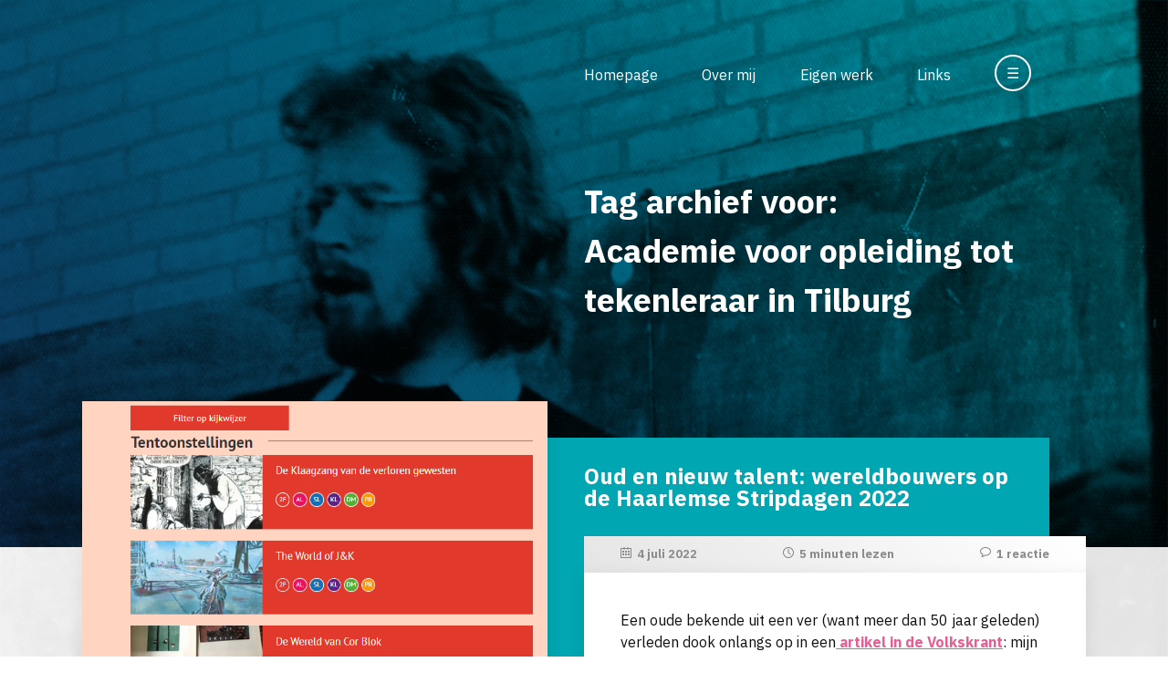

--- FILE ---
content_type: text/html; charset=UTF-8
request_url: https://www.sjaakjansen.nl/tag/academie-voor-opleiding-tot-tekenleraar-in-tilburg/
body_size: 10687
content:
<!DOCTYPE html>
<html lang="nl_NL" style="margin-top: 0 !important;">

<head>
	<meta charset="utf-8">
	<title>
        Tag archief voor:   Academie voor opleiding tot tekenleraar in Tilburg - Meer dan 40 jaar tekenonderwijs…    </title>
	<meta name="author" content="Sjaak Jansen">
	<meta name="description" content="Een verzameling van archiefmateriaal voor iedereen die wil weten wat er nou eigenlijk bij tekenen te leren valt en hoe het er in de les aan toe gaat.">
	<meta name="viewport" content="width=device-width, initial-scale=1.0">
    <link href="https://fonts.googleapis.com/css2?family=IBM+Plex+Sans:ital,wght@0,200;0,400;0,700;1,200;1,400;1,700&display=swap" rel="stylesheet">
	<link rel="stylesheet" href="https://www.sjaakjansen.nl/wp-content/themes/sjaakjansen/style.css">
	<!--[if IE]>
		<link rel="stylesheet" type="text/css" href="https://www.sjaakjansen.nl/wp-content/themes/sjaakjansen/ie.css" />
	<![endif]-->
	<link rel="icon" type="image/x-icon" href="favicon.ico"/>
    <script src="https://ajax.googleapis.com/ajax/libs/jquery/3.4.1/jquery.min.js"></script>
    <meta name='robots' content='max-image-preview:large' />
<link rel="alternate" type="application/rss+xml" title="Meer dan 40 jaar tekenonderwijs… &raquo; Academie voor opleiding tot tekenleraar in Tilburg tag feed" href="https://www.sjaakjansen.nl/tag/academie-voor-opleiding-tot-tekenleraar-in-tilburg/feed/" />
<style id='wp-img-auto-sizes-contain-inline-css' type='text/css'>
img:is([sizes=auto i],[sizes^="auto," i]){contain-intrinsic-size:3000px 1500px}
/*# sourceURL=wp-img-auto-sizes-contain-inline-css */
</style>
<style id='wp-emoji-styles-inline-css' type='text/css'>

	img.wp-smiley, img.emoji {
		display: inline !important;
		border: none !important;
		box-shadow: none !important;
		height: 1em !important;
		width: 1em !important;
		margin: 0 0.07em !important;
		vertical-align: -0.1em !important;
		background: none !important;
		padding: 0 !important;
	}
/*# sourceURL=wp-emoji-styles-inline-css */
</style>
<style id='wp-block-library-inline-css' type='text/css'>
:root{--wp-block-synced-color:#7a00df;--wp-block-synced-color--rgb:122,0,223;--wp-bound-block-color:var(--wp-block-synced-color);--wp-editor-canvas-background:#ddd;--wp-admin-theme-color:#007cba;--wp-admin-theme-color--rgb:0,124,186;--wp-admin-theme-color-darker-10:#006ba1;--wp-admin-theme-color-darker-10--rgb:0,107,160.5;--wp-admin-theme-color-darker-20:#005a87;--wp-admin-theme-color-darker-20--rgb:0,90,135;--wp-admin-border-width-focus:2px}@media (min-resolution:192dpi){:root{--wp-admin-border-width-focus:1.5px}}.wp-element-button{cursor:pointer}:root .has-very-light-gray-background-color{background-color:#eee}:root .has-very-dark-gray-background-color{background-color:#313131}:root .has-very-light-gray-color{color:#eee}:root .has-very-dark-gray-color{color:#313131}:root .has-vivid-green-cyan-to-vivid-cyan-blue-gradient-background{background:linear-gradient(135deg,#00d084,#0693e3)}:root .has-purple-crush-gradient-background{background:linear-gradient(135deg,#34e2e4,#4721fb 50%,#ab1dfe)}:root .has-hazy-dawn-gradient-background{background:linear-gradient(135deg,#faaca8,#dad0ec)}:root .has-subdued-olive-gradient-background{background:linear-gradient(135deg,#fafae1,#67a671)}:root .has-atomic-cream-gradient-background{background:linear-gradient(135deg,#fdd79a,#004a59)}:root .has-nightshade-gradient-background{background:linear-gradient(135deg,#330968,#31cdcf)}:root .has-midnight-gradient-background{background:linear-gradient(135deg,#020381,#2874fc)}:root{--wp--preset--font-size--normal:16px;--wp--preset--font-size--huge:42px}.has-regular-font-size{font-size:1em}.has-larger-font-size{font-size:2.625em}.has-normal-font-size{font-size:var(--wp--preset--font-size--normal)}.has-huge-font-size{font-size:var(--wp--preset--font-size--huge)}.has-text-align-center{text-align:center}.has-text-align-left{text-align:left}.has-text-align-right{text-align:right}.has-fit-text{white-space:nowrap!important}#end-resizable-editor-section{display:none}.aligncenter{clear:both}.items-justified-left{justify-content:flex-start}.items-justified-center{justify-content:center}.items-justified-right{justify-content:flex-end}.items-justified-space-between{justify-content:space-between}.screen-reader-text{border:0;clip-path:inset(50%);height:1px;margin:-1px;overflow:hidden;padding:0;position:absolute;width:1px;word-wrap:normal!important}.screen-reader-text:focus{background-color:#ddd;clip-path:none;color:#444;display:block;font-size:1em;height:auto;left:5px;line-height:normal;padding:15px 23px 14px;text-decoration:none;top:5px;width:auto;z-index:100000}html :where(.has-border-color){border-style:solid}html :where([style*=border-top-color]){border-top-style:solid}html :where([style*=border-right-color]){border-right-style:solid}html :where([style*=border-bottom-color]){border-bottom-style:solid}html :where([style*=border-left-color]){border-left-style:solid}html :where([style*=border-width]){border-style:solid}html :where([style*=border-top-width]){border-top-style:solid}html :where([style*=border-right-width]){border-right-style:solid}html :where([style*=border-bottom-width]){border-bottom-style:solid}html :where([style*=border-left-width]){border-left-style:solid}html :where(img[class*=wp-image-]){height:auto;max-width:100%}:where(figure){margin:0 0 1em}html :where(.is-position-sticky){--wp-admin--admin-bar--position-offset:var(--wp-admin--admin-bar--height,0px)}@media screen and (max-width:600px){html :where(.is-position-sticky){--wp-admin--admin-bar--position-offset:0px}}

/*# sourceURL=wp-block-library-inline-css */
</style><style id='global-styles-inline-css' type='text/css'>
:root{--wp--preset--aspect-ratio--square: 1;--wp--preset--aspect-ratio--4-3: 4/3;--wp--preset--aspect-ratio--3-4: 3/4;--wp--preset--aspect-ratio--3-2: 3/2;--wp--preset--aspect-ratio--2-3: 2/3;--wp--preset--aspect-ratio--16-9: 16/9;--wp--preset--aspect-ratio--9-16: 9/16;--wp--preset--color--black: #000000;--wp--preset--color--cyan-bluish-gray: #abb8c3;--wp--preset--color--white: #ffffff;--wp--preset--color--pale-pink: #f78da7;--wp--preset--color--vivid-red: #cf2e2e;--wp--preset--color--luminous-vivid-orange: #ff6900;--wp--preset--color--luminous-vivid-amber: #fcb900;--wp--preset--color--light-green-cyan: #7bdcb5;--wp--preset--color--vivid-green-cyan: #00d084;--wp--preset--color--pale-cyan-blue: #8ed1fc;--wp--preset--color--vivid-cyan-blue: #0693e3;--wp--preset--color--vivid-purple: #9b51e0;--wp--preset--gradient--vivid-cyan-blue-to-vivid-purple: linear-gradient(135deg,rgb(6,147,227) 0%,rgb(155,81,224) 100%);--wp--preset--gradient--light-green-cyan-to-vivid-green-cyan: linear-gradient(135deg,rgb(122,220,180) 0%,rgb(0,208,130) 100%);--wp--preset--gradient--luminous-vivid-amber-to-luminous-vivid-orange: linear-gradient(135deg,rgb(252,185,0) 0%,rgb(255,105,0) 100%);--wp--preset--gradient--luminous-vivid-orange-to-vivid-red: linear-gradient(135deg,rgb(255,105,0) 0%,rgb(207,46,46) 100%);--wp--preset--gradient--very-light-gray-to-cyan-bluish-gray: linear-gradient(135deg,rgb(238,238,238) 0%,rgb(169,184,195) 100%);--wp--preset--gradient--cool-to-warm-spectrum: linear-gradient(135deg,rgb(74,234,220) 0%,rgb(151,120,209) 20%,rgb(207,42,186) 40%,rgb(238,44,130) 60%,rgb(251,105,98) 80%,rgb(254,248,76) 100%);--wp--preset--gradient--blush-light-purple: linear-gradient(135deg,rgb(255,206,236) 0%,rgb(152,150,240) 100%);--wp--preset--gradient--blush-bordeaux: linear-gradient(135deg,rgb(254,205,165) 0%,rgb(254,45,45) 50%,rgb(107,0,62) 100%);--wp--preset--gradient--luminous-dusk: linear-gradient(135deg,rgb(255,203,112) 0%,rgb(199,81,192) 50%,rgb(65,88,208) 100%);--wp--preset--gradient--pale-ocean: linear-gradient(135deg,rgb(255,245,203) 0%,rgb(182,227,212) 50%,rgb(51,167,181) 100%);--wp--preset--gradient--electric-grass: linear-gradient(135deg,rgb(202,248,128) 0%,rgb(113,206,126) 100%);--wp--preset--gradient--midnight: linear-gradient(135deg,rgb(2,3,129) 0%,rgb(40,116,252) 100%);--wp--preset--font-size--small: 13px;--wp--preset--font-size--medium: 20px;--wp--preset--font-size--large: 36px;--wp--preset--font-size--x-large: 42px;--wp--preset--spacing--20: 0.44rem;--wp--preset--spacing--30: 0.67rem;--wp--preset--spacing--40: 1rem;--wp--preset--spacing--50: 1.5rem;--wp--preset--spacing--60: 2.25rem;--wp--preset--spacing--70: 3.38rem;--wp--preset--spacing--80: 5.06rem;--wp--preset--shadow--natural: 6px 6px 9px rgba(0, 0, 0, 0.2);--wp--preset--shadow--deep: 12px 12px 50px rgba(0, 0, 0, 0.4);--wp--preset--shadow--sharp: 6px 6px 0px rgba(0, 0, 0, 0.2);--wp--preset--shadow--outlined: 6px 6px 0px -3px rgb(255, 255, 255), 6px 6px rgb(0, 0, 0);--wp--preset--shadow--crisp: 6px 6px 0px rgb(0, 0, 0);}:where(.is-layout-flex){gap: 0.5em;}:where(.is-layout-grid){gap: 0.5em;}body .is-layout-flex{display: flex;}.is-layout-flex{flex-wrap: wrap;align-items: center;}.is-layout-flex > :is(*, div){margin: 0;}body .is-layout-grid{display: grid;}.is-layout-grid > :is(*, div){margin: 0;}:where(.wp-block-columns.is-layout-flex){gap: 2em;}:where(.wp-block-columns.is-layout-grid){gap: 2em;}:where(.wp-block-post-template.is-layout-flex){gap: 1.25em;}:where(.wp-block-post-template.is-layout-grid){gap: 1.25em;}.has-black-color{color: var(--wp--preset--color--black) !important;}.has-cyan-bluish-gray-color{color: var(--wp--preset--color--cyan-bluish-gray) !important;}.has-white-color{color: var(--wp--preset--color--white) !important;}.has-pale-pink-color{color: var(--wp--preset--color--pale-pink) !important;}.has-vivid-red-color{color: var(--wp--preset--color--vivid-red) !important;}.has-luminous-vivid-orange-color{color: var(--wp--preset--color--luminous-vivid-orange) !important;}.has-luminous-vivid-amber-color{color: var(--wp--preset--color--luminous-vivid-amber) !important;}.has-light-green-cyan-color{color: var(--wp--preset--color--light-green-cyan) !important;}.has-vivid-green-cyan-color{color: var(--wp--preset--color--vivid-green-cyan) !important;}.has-pale-cyan-blue-color{color: var(--wp--preset--color--pale-cyan-blue) !important;}.has-vivid-cyan-blue-color{color: var(--wp--preset--color--vivid-cyan-blue) !important;}.has-vivid-purple-color{color: var(--wp--preset--color--vivid-purple) !important;}.has-black-background-color{background-color: var(--wp--preset--color--black) !important;}.has-cyan-bluish-gray-background-color{background-color: var(--wp--preset--color--cyan-bluish-gray) !important;}.has-white-background-color{background-color: var(--wp--preset--color--white) !important;}.has-pale-pink-background-color{background-color: var(--wp--preset--color--pale-pink) !important;}.has-vivid-red-background-color{background-color: var(--wp--preset--color--vivid-red) !important;}.has-luminous-vivid-orange-background-color{background-color: var(--wp--preset--color--luminous-vivid-orange) !important;}.has-luminous-vivid-amber-background-color{background-color: var(--wp--preset--color--luminous-vivid-amber) !important;}.has-light-green-cyan-background-color{background-color: var(--wp--preset--color--light-green-cyan) !important;}.has-vivid-green-cyan-background-color{background-color: var(--wp--preset--color--vivid-green-cyan) !important;}.has-pale-cyan-blue-background-color{background-color: var(--wp--preset--color--pale-cyan-blue) !important;}.has-vivid-cyan-blue-background-color{background-color: var(--wp--preset--color--vivid-cyan-blue) !important;}.has-vivid-purple-background-color{background-color: var(--wp--preset--color--vivid-purple) !important;}.has-black-border-color{border-color: var(--wp--preset--color--black) !important;}.has-cyan-bluish-gray-border-color{border-color: var(--wp--preset--color--cyan-bluish-gray) !important;}.has-white-border-color{border-color: var(--wp--preset--color--white) !important;}.has-pale-pink-border-color{border-color: var(--wp--preset--color--pale-pink) !important;}.has-vivid-red-border-color{border-color: var(--wp--preset--color--vivid-red) !important;}.has-luminous-vivid-orange-border-color{border-color: var(--wp--preset--color--luminous-vivid-orange) !important;}.has-luminous-vivid-amber-border-color{border-color: var(--wp--preset--color--luminous-vivid-amber) !important;}.has-light-green-cyan-border-color{border-color: var(--wp--preset--color--light-green-cyan) !important;}.has-vivid-green-cyan-border-color{border-color: var(--wp--preset--color--vivid-green-cyan) !important;}.has-pale-cyan-blue-border-color{border-color: var(--wp--preset--color--pale-cyan-blue) !important;}.has-vivid-cyan-blue-border-color{border-color: var(--wp--preset--color--vivid-cyan-blue) !important;}.has-vivid-purple-border-color{border-color: var(--wp--preset--color--vivid-purple) !important;}.has-vivid-cyan-blue-to-vivid-purple-gradient-background{background: var(--wp--preset--gradient--vivid-cyan-blue-to-vivid-purple) !important;}.has-light-green-cyan-to-vivid-green-cyan-gradient-background{background: var(--wp--preset--gradient--light-green-cyan-to-vivid-green-cyan) !important;}.has-luminous-vivid-amber-to-luminous-vivid-orange-gradient-background{background: var(--wp--preset--gradient--luminous-vivid-amber-to-luminous-vivid-orange) !important;}.has-luminous-vivid-orange-to-vivid-red-gradient-background{background: var(--wp--preset--gradient--luminous-vivid-orange-to-vivid-red) !important;}.has-very-light-gray-to-cyan-bluish-gray-gradient-background{background: var(--wp--preset--gradient--very-light-gray-to-cyan-bluish-gray) !important;}.has-cool-to-warm-spectrum-gradient-background{background: var(--wp--preset--gradient--cool-to-warm-spectrum) !important;}.has-blush-light-purple-gradient-background{background: var(--wp--preset--gradient--blush-light-purple) !important;}.has-blush-bordeaux-gradient-background{background: var(--wp--preset--gradient--blush-bordeaux) !important;}.has-luminous-dusk-gradient-background{background: var(--wp--preset--gradient--luminous-dusk) !important;}.has-pale-ocean-gradient-background{background: var(--wp--preset--gradient--pale-ocean) !important;}.has-electric-grass-gradient-background{background: var(--wp--preset--gradient--electric-grass) !important;}.has-midnight-gradient-background{background: var(--wp--preset--gradient--midnight) !important;}.has-small-font-size{font-size: var(--wp--preset--font-size--small) !important;}.has-medium-font-size{font-size: var(--wp--preset--font-size--medium) !important;}.has-large-font-size{font-size: var(--wp--preset--font-size--large) !important;}.has-x-large-font-size{font-size: var(--wp--preset--font-size--x-large) !important;}
/*# sourceURL=global-styles-inline-css */
</style>

<style id='classic-theme-styles-inline-css' type='text/css'>
/*! This file is auto-generated */
.wp-block-button__link{color:#fff;background-color:#32373c;border-radius:9999px;box-shadow:none;text-decoration:none;padding:calc(.667em + 2px) calc(1.333em + 2px);font-size:1.125em}.wp-block-file__button{background:#32373c;color:#fff;text-decoration:none}
/*# sourceURL=/wp-includes/css/classic-themes.min.css */
</style>

<!-- OG: 3.3.8 -->
<meta property="og:type" content="website"><meta property="og:locale" content="nl_NL"><meta property="og:site_name" content="Meer dan 40 jaar tekenonderwijs…"><meta property="og:url" content="https://www.sjaakjansen.nl/tag/academie-voor-opleiding-tot-tekenleraar-in-tilburg/"><meta property="og:title" content="Academie voor opleiding tot tekenleraar in Tilburg &#8211; Meer dan 40 jaar tekenonderwijs…">

<meta property="twitter:partner" content="ogwp"><meta property="twitter:title" content="Academie voor opleiding tot tekenleraar in Tilburg &#8211; Meer dan 40 jaar tekenonderwijs…"><meta property="twitter:url" content="https://www.sjaakjansen.nl/tag/academie-voor-opleiding-tot-tekenleraar-in-tilburg/">
<meta itemprop="name" content="Academie voor opleiding tot tekenleraar in Tilburg &#8211; Meer dan 40 jaar tekenonderwijs…">
<!-- /OG -->

<link rel="https://api.w.org/" href="https://www.sjaakjansen.nl/wp-json/" /><link rel="alternate" title="JSON" type="application/json" href="https://www.sjaakjansen.nl/wp-json/wp/v2/tags/2108" /></head>

<body data-rsssl=1>
	<header>
        <div id="PageBackground"><img src="https://www.sjaakjansen.nl/wp-content/themes/sjaakjansen/images/sjaakjansen-background.png" /></div>
        
        <div id="Header">
            <nav>
                <ul id="MainNavigation">
                    <li><a href="/" title="Homepage">Homepage</a></li>
                    <li><a href="/over-mij/" title="Over mij">Over mij</a></li>
                    <li><a href="/eigen-werk/" title="Eigen werk">Eigen werk</a></li>
                    <li><a href="/links/" title="Links">Links</a></li>
                    <li><a title="Zoeken en bladeren" id="MainNavigationExpand"><span id="MainNavigationExpandOpen" class="MainNavigationExpansionToggle">&#x2630;</span><span id="MainNavigationExpandClose" style="display: none;" class="MainNavigationExpansionToggle">&#x2715;</span></a>
                    </li>
                </ul>
            </nav>
        </div>
        <div id="HeaderBackground"></div>
    </header>
    <div id="Wrapper">
        <section>
            <div id="PageHead">
                <div id="PageHeadInfo" class="MainNavigationExpansionToggle">
                    <h1 id="HomeTitle">
                        Tag archief voor:<br>  Academie voor opleiding tot tekenleraar in Tilburg                    </h1>
                </div>
                
                <div id="PageHeadExpanded" style="display: none;" class="MainNavigationExpansionToggle">
                    <div id="ExpandedArchives">
                        <div id="ArchiveDate">
                            <h4>Archief op datum</h4>
                            <select name="archive-dropdown" onChange='document.location.href=this.options[this.selectedIndex].value;'>
                                <option value="" disabled selected>Maand selecteren</option>
                                	<option value='https://www.sjaakjansen.nl/2026/01/'> januari 2026 &nbsp;(2)</option>
	<option value='https://www.sjaakjansen.nl/2025/12/'> december 2025 &nbsp;(3)</option>
	<option value='https://www.sjaakjansen.nl/2025/11/'> november 2025 &nbsp;(4)</option>
	<option value='https://www.sjaakjansen.nl/2025/10/'> oktober 2025 &nbsp;(5)</option>
	<option value='https://www.sjaakjansen.nl/2025/09/'> september 2025 &nbsp;(5)</option>
	<option value='https://www.sjaakjansen.nl/2025/08/'> augustus 2025 &nbsp;(2)</option>
	<option value='https://www.sjaakjansen.nl/2025/06/'> juni 2025 &nbsp;(6)</option>
	<option value='https://www.sjaakjansen.nl/2025/05/'> mei 2025 &nbsp;(4)</option>
	<option value='https://www.sjaakjansen.nl/2025/04/'> april 2025 &nbsp;(3)</option>
	<option value='https://www.sjaakjansen.nl/2025/03/'> maart 2025 &nbsp;(4)</option>
	<option value='https://www.sjaakjansen.nl/2025/02/'> februari 2025 &nbsp;(4)</option>
	<option value='https://www.sjaakjansen.nl/2025/01/'> januari 2025 &nbsp;(4)</option>
	<option value='https://www.sjaakjansen.nl/2024/12/'> december 2024 &nbsp;(3)</option>
	<option value='https://www.sjaakjansen.nl/2024/11/'> november 2024 &nbsp;(4)</option>
	<option value='https://www.sjaakjansen.nl/2024/10/'> oktober 2024 &nbsp;(3)</option>
	<option value='https://www.sjaakjansen.nl/2024/09/'> september 2024 &nbsp;(5)</option>
	<option value='https://www.sjaakjansen.nl/2024/08/'> augustus 2024 &nbsp;(2)</option>
	<option value='https://www.sjaakjansen.nl/2024/07/'> juli 2024 &nbsp;(1)</option>
	<option value='https://www.sjaakjansen.nl/2024/06/'> juni 2024 &nbsp;(4)</option>
	<option value='https://www.sjaakjansen.nl/2024/05/'> mei 2024 &nbsp;(4)</option>
	<option value='https://www.sjaakjansen.nl/2024/04/'> april 2024 &nbsp;(5)</option>
	<option value='https://www.sjaakjansen.nl/2024/03/'> maart 2024 &nbsp;(4)</option>
	<option value='https://www.sjaakjansen.nl/2024/02/'> februari 2024 &nbsp;(3)</option>
	<option value='https://www.sjaakjansen.nl/2024/01/'> januari 2024 &nbsp;(4)</option>
	<option value='https://www.sjaakjansen.nl/2023/12/'> december 2023 &nbsp;(3)</option>
	<option value='https://www.sjaakjansen.nl/2023/11/'> november 2023 &nbsp;(4)</option>
	<option value='https://www.sjaakjansen.nl/2023/10/'> oktober 2023 &nbsp;(5)</option>
	<option value='https://www.sjaakjansen.nl/2023/09/'> september 2023 &nbsp;(4)</option>
	<option value='https://www.sjaakjansen.nl/2023/08/'> augustus 2023 &nbsp;(1)</option>
	<option value='https://www.sjaakjansen.nl/2023/07/'> juli 2023 &nbsp;(3)</option>
	<option value='https://www.sjaakjansen.nl/2023/06/'> juni 2023 &nbsp;(4)</option>
	<option value='https://www.sjaakjansen.nl/2023/05/'> mei 2023 &nbsp;(5)</option>
	<option value='https://www.sjaakjansen.nl/2023/04/'> april 2023 &nbsp;(4)</option>
	<option value='https://www.sjaakjansen.nl/2023/03/'> maart 2023 &nbsp;(6)</option>
	<option value='https://www.sjaakjansen.nl/2023/02/'> februari 2023 &nbsp;(3)</option>
	<option value='https://www.sjaakjansen.nl/2023/01/'> januari 2023 &nbsp;(4)</option>
	<option value='https://www.sjaakjansen.nl/2022/12/'> december 2022 &nbsp;(4)</option>
	<option value='https://www.sjaakjansen.nl/2022/11/'> november 2022 &nbsp;(4)</option>
	<option value='https://www.sjaakjansen.nl/2022/10/'> oktober 2022 &nbsp;(5)</option>
	<option value='https://www.sjaakjansen.nl/2022/09/'> september 2022 &nbsp;(4)</option>
	<option value='https://www.sjaakjansen.nl/2022/07/'> juli 2022 &nbsp;(4)</option>
	<option value='https://www.sjaakjansen.nl/2022/06/'> juni 2022 &nbsp;(5)</option>
	<option value='https://www.sjaakjansen.nl/2022/05/'> mei 2022 &nbsp;(4)</option>
	<option value='https://www.sjaakjansen.nl/2022/04/'> april 2022 &nbsp;(6)</option>
	<option value='https://www.sjaakjansen.nl/2022/03/'> maart 2022 &nbsp;(4)</option>
	<option value='https://www.sjaakjansen.nl/2022/02/'> februari 2022 &nbsp;(4)</option>
	<option value='https://www.sjaakjansen.nl/2022/01/'> januari 2022 &nbsp;(5)</option>
	<option value='https://www.sjaakjansen.nl/2021/12/'> december 2021 &nbsp;(6)</option>
	<option value='https://www.sjaakjansen.nl/2021/11/'> november 2021 &nbsp;(7)</option>
	<option value='https://www.sjaakjansen.nl/2021/10/'> oktober 2021 &nbsp;(6)</option>
	<option value='https://www.sjaakjansen.nl/2021/09/'> september 2021 &nbsp;(6)</option>
	<option value='https://www.sjaakjansen.nl/2021/07/'> juli 2021 &nbsp;(9)</option>
	<option value='https://www.sjaakjansen.nl/2021/06/'> juni 2021 &nbsp;(9)</option>
	<option value='https://www.sjaakjansen.nl/2021/05/'> mei 2021 &nbsp;(6)</option>
	<option value='https://www.sjaakjansen.nl/2021/04/'> april 2021 &nbsp;(7)</option>
	<option value='https://www.sjaakjansen.nl/2021/03/'> maart 2021 &nbsp;(7)</option>
	<option value='https://www.sjaakjansen.nl/2021/02/'> februari 2021 &nbsp;(5)</option>
	<option value='https://www.sjaakjansen.nl/2021/01/'> januari 2021 &nbsp;(6)</option>
	<option value='https://www.sjaakjansen.nl/2020/12/'> december 2020 &nbsp;(4)</option>
	<option value='https://www.sjaakjansen.nl/2020/11/'> november 2020 &nbsp;(6)</option>
	<option value='https://www.sjaakjansen.nl/2020/10/'> oktober 2020 &nbsp;(6)</option>
	<option value='https://www.sjaakjansen.nl/2020/09/'> september 2020 &nbsp;(9)</option>
	<option value='https://www.sjaakjansen.nl/2020/08/'> augustus 2020 &nbsp;(2)</option>
	<option value='https://www.sjaakjansen.nl/2020/07/'> juli 2020 &nbsp;(4)</option>
	<option value='https://www.sjaakjansen.nl/2020/06/'> juni 2020 &nbsp;(10)</option>
	<option value='https://www.sjaakjansen.nl/2020/05/'> mei 2020 &nbsp;(7)</option>
	<option value='https://www.sjaakjansen.nl/2020/04/'> april 2020 &nbsp;(5)</option>
	<option value='https://www.sjaakjansen.nl/2020/03/'> maart 2020 &nbsp;(9)</option>
	<option value='https://www.sjaakjansen.nl/2020/02/'> februari 2020 &nbsp;(6)</option>
	<option value='https://www.sjaakjansen.nl/2020/01/'> januari 2020 &nbsp;(7)</option>
	<option value='https://www.sjaakjansen.nl/2019/12/'> december 2019 &nbsp;(4)</option>
	<option value='https://www.sjaakjansen.nl/2019/11/'> november 2019 &nbsp;(5)</option>
	<option value='https://www.sjaakjansen.nl/2019/10/'> oktober 2019 &nbsp;(5)</option>
	<option value='https://www.sjaakjansen.nl/2019/09/'> september 2019 &nbsp;(7)</option>
	<option value='https://www.sjaakjansen.nl/2019/08/'> augustus 2019 &nbsp;(4)</option>
	<option value='https://www.sjaakjansen.nl/2019/07/'> juli 2019 &nbsp;(2)</option>
	<option value='https://www.sjaakjansen.nl/2019/06/'> juni 2019 &nbsp;(8)</option>
	<option value='https://www.sjaakjansen.nl/2019/05/'> mei 2019 &nbsp;(6)</option>
	<option value='https://www.sjaakjansen.nl/2019/04/'> april 2019 &nbsp;(6)</option>
	<option value='https://www.sjaakjansen.nl/2019/03/'> maart 2019 &nbsp;(6)</option>
	<option value='https://www.sjaakjansen.nl/2019/02/'> februari 2019 &nbsp;(6)</option>
	<option value='https://www.sjaakjansen.nl/2019/01/'> januari 2019 &nbsp;(8)</option>
	<option value='https://www.sjaakjansen.nl/2018/12/'> december 2018 &nbsp;(4)</option>
	<option value='https://www.sjaakjansen.nl/2018/11/'> november 2018 &nbsp;(7)</option>
	<option value='https://www.sjaakjansen.nl/2018/10/'> oktober 2018 &nbsp;(4)</option>
	<option value='https://www.sjaakjansen.nl/2018/09/'> september 2018 &nbsp;(6)</option>
	<option value='https://www.sjaakjansen.nl/2018/08/'> augustus 2018 &nbsp;(4)</option>
	<option value='https://www.sjaakjansen.nl/2018/07/'> juli 2018 &nbsp;(2)</option>
	<option value='https://www.sjaakjansen.nl/2018/06/'> juni 2018 &nbsp;(8)</option>
	<option value='https://www.sjaakjansen.nl/2018/05/'> mei 2018 &nbsp;(7)</option>
	<option value='https://www.sjaakjansen.nl/2018/04/'> april 2018 &nbsp;(5)</option>
	<option value='https://www.sjaakjansen.nl/2018/03/'> maart 2018 &nbsp;(9)</option>
	<option value='https://www.sjaakjansen.nl/2018/02/'> februari 2018 &nbsp;(3)</option>
	<option value='https://www.sjaakjansen.nl/2018/01/'> januari 2018 &nbsp;(6)</option>
	<option value='https://www.sjaakjansen.nl/2017/12/'> december 2017 &nbsp;(4)</option>
	<option value='https://www.sjaakjansen.nl/2017/11/'> november 2017 &nbsp;(6)</option>
	<option value='https://www.sjaakjansen.nl/2017/10/'> oktober 2017 &nbsp;(7)</option>
	<option value='https://www.sjaakjansen.nl/2017/09/'> september 2017 &nbsp;(7)</option>
	<option value='https://www.sjaakjansen.nl/2017/08/'> augustus 2017 &nbsp;(1)</option>
	<option value='https://www.sjaakjansen.nl/2017/07/'> juli 2017 &nbsp;(3)</option>
	<option value='https://www.sjaakjansen.nl/2017/06/'> juni 2017 &nbsp;(7)</option>
	<option value='https://www.sjaakjansen.nl/2017/05/'> mei 2017 &nbsp;(6)</option>
	<option value='https://www.sjaakjansen.nl/2017/04/'> april 2017 &nbsp;(4)</option>
	<option value='https://www.sjaakjansen.nl/2017/03/'> maart 2017 &nbsp;(7)</option>
	<option value='https://www.sjaakjansen.nl/2017/02/'> februari 2017 &nbsp;(6)</option>
	<option value='https://www.sjaakjansen.nl/2017/01/'> januari 2017 &nbsp;(6)</option>
	<option value='https://www.sjaakjansen.nl/2016/12/'> december 2016 &nbsp;(4)</option>
	<option value='https://www.sjaakjansen.nl/2016/11/'> november 2016 &nbsp;(8)</option>
	<option value='https://www.sjaakjansen.nl/2016/10/'> oktober 2016 &nbsp;(6)</option>
	<option value='https://www.sjaakjansen.nl/2016/09/'> september 2016 &nbsp;(6)</option>
	<option value='https://www.sjaakjansen.nl/2016/07/'> juli 2016 &nbsp;(4)</option>
	<option value='https://www.sjaakjansen.nl/2016/06/'> juni 2016 &nbsp;(8)</option>
	<option value='https://www.sjaakjansen.nl/2016/05/'> mei 2016 &nbsp;(6)</option>
	<option value='https://www.sjaakjansen.nl/2016/04/'> april 2016 &nbsp;(8)</option>
	<option value='https://www.sjaakjansen.nl/2016/03/'> maart 2016 &nbsp;(9)</option>
	<option value='https://www.sjaakjansen.nl/2016/02/'> februari 2016 &nbsp;(6)</option>
	<option value='https://www.sjaakjansen.nl/2016/01/'> januari 2016 &nbsp;(8)</option>
	<option value='https://www.sjaakjansen.nl/2015/12/'> december 2015 &nbsp;(5)</option>
	<option value='https://www.sjaakjansen.nl/2015/11/'> november 2015 &nbsp;(8)</option>
	<option value='https://www.sjaakjansen.nl/2015/10/'> oktober 2015 &nbsp;(5)</option>
	<option value='https://www.sjaakjansen.nl/2015/09/'> september 2015 &nbsp;(7)</option>
	<option value='https://www.sjaakjansen.nl/2015/08/'> augustus 2015 &nbsp;(1)</option>
	<option value='https://www.sjaakjansen.nl/2015/07/'> juli 2015 &nbsp;(3)</option>
	<option value='https://www.sjaakjansen.nl/2015/06/'> juni 2015 &nbsp;(6)</option>
	<option value='https://www.sjaakjansen.nl/2015/05/'> mei 2015 &nbsp;(5)</option>
	<option value='https://www.sjaakjansen.nl/2015/04/'> april 2015 &nbsp;(6)</option>
	<option value='https://www.sjaakjansen.nl/2015/03/'> maart 2015 &nbsp;(7)</option>
	<option value='https://www.sjaakjansen.nl/2015/02/'> februari 2015 &nbsp;(6)</option>
	<option value='https://www.sjaakjansen.nl/2015/01/'> januari 2015 &nbsp;(6)</option>
	<option value='https://www.sjaakjansen.nl/2014/12/'> december 2014 &nbsp;(5)</option>
	<option value='https://www.sjaakjansen.nl/2014/11/'> november 2014 &nbsp;(7)</option>
	<option value='https://www.sjaakjansen.nl/2014/10/'> oktober 2014 &nbsp;(7)</option>
	<option value='https://www.sjaakjansen.nl/2014/09/'> september 2014 &nbsp;(7)</option>
	<option value='https://www.sjaakjansen.nl/2014/08/'> augustus 2014 &nbsp;(2)</option>
	<option value='https://www.sjaakjansen.nl/2014/07/'> juli 2014 &nbsp;(3)</option>
	<option value='https://www.sjaakjansen.nl/2014/06/'> juni 2014 &nbsp;(8)</option>
	<option value='https://www.sjaakjansen.nl/2014/05/'> mei 2014 &nbsp;(6)</option>
	<option value='https://www.sjaakjansen.nl/2014/04/'> april 2014 &nbsp;(7)</option>
	<option value='https://www.sjaakjansen.nl/2014/03/'> maart 2014 &nbsp;(6)</option>
	<option value='https://www.sjaakjansen.nl/2014/02/'> februari 2014 &nbsp;(7)</option>
	<option value='https://www.sjaakjansen.nl/2014/01/'> januari 2014 &nbsp;(7)</option>
	<option value='https://www.sjaakjansen.nl/2013/12/'> december 2013 &nbsp;(5)</option>
	<option value='https://www.sjaakjansen.nl/2013/11/'> november 2013 &nbsp;(8)</option>
	<option value='https://www.sjaakjansen.nl/2013/10/'> oktober 2013 &nbsp;(8)</option>
	<option value='https://www.sjaakjansen.nl/2013/09/'> september 2013 &nbsp;(8)</option>
	<option value='https://www.sjaakjansen.nl/2013/08/'> augustus 2013 &nbsp;(4)</option>
	<option value='https://www.sjaakjansen.nl/2013/06/'> juni 2013 &nbsp;(8)</option>
	<option value='https://www.sjaakjansen.nl/2013/05/'> mei 2013 &nbsp;(9)</option>
	<option value='https://www.sjaakjansen.nl/2013/04/'> april 2013 &nbsp;(8)</option>
	<option value='https://www.sjaakjansen.nl/2013/03/'> maart 2013 &nbsp;(8)</option>
	<option value='https://www.sjaakjansen.nl/2013/02/'> februari 2013 &nbsp;(8)</option>
	<option value='https://www.sjaakjansen.nl/2013/01/'> januari 2013 &nbsp;(7)</option>
	<option value='https://www.sjaakjansen.nl/2012/12/'> december 2012 &nbsp;(9)</option>
	<option value='https://www.sjaakjansen.nl/2012/11/'> november 2012 &nbsp;(14)</option>
	<option value='https://www.sjaakjansen.nl/2012/10/'> oktober 2012 &nbsp;(23)</option>
                            </select>
                        </div>
                        <div id="ArchiveCategory">
                            <h4>Archief op categorie</h4>
                            <select  name='cat' id='cat' class='postform'>
	<option value='-1'>Categorie selecteren</option>
	<option class="level-0" value="1">Willekeurig&nbsp;&nbsp;(110)</option>
	<option class="level-0" value="3">CV&nbsp;&nbsp;(14)</option>
	<option class="level-0" value="4">Lessen&nbsp;&nbsp;(673)</option>
	<option class="level-1" value="5">&nbsp;&nbsp;&nbsp;Tekenen&nbsp;&nbsp;(579)</option>
	<option class="level-2" value="6">&nbsp;&nbsp;&nbsp;&nbsp;&nbsp;&nbsp;Opdrachten&nbsp;&nbsp;(388)</option>
	<option class="level-2" value="7">&nbsp;&nbsp;&nbsp;&nbsp;&nbsp;&nbsp;Projecten&nbsp;&nbsp;(138)</option>
	<option class="level-2" value="8">&nbsp;&nbsp;&nbsp;&nbsp;&nbsp;&nbsp;Exposities&nbsp;&nbsp;(87)</option>
	<option class="level-2" value="9">&nbsp;&nbsp;&nbsp;&nbsp;&nbsp;&nbsp;Wedstrijden&nbsp;&nbsp;(26)</option>
	<option class="level-2" value="10">&nbsp;&nbsp;&nbsp;&nbsp;&nbsp;&nbsp;Excursies&nbsp;&nbsp;(12)</option>
	<option class="level-2" value="11">&nbsp;&nbsp;&nbsp;&nbsp;&nbsp;&nbsp;Publicaties&nbsp;&nbsp;(75)</option>
	<option class="level-2" value="55">&nbsp;&nbsp;&nbsp;&nbsp;&nbsp;&nbsp;Toneel&nbsp;&nbsp;(27)</option>
	<option class="level-1" value="12">&nbsp;&nbsp;&nbsp;CKV&nbsp;&nbsp;(44)</option>
	<option class="level-2" value="13">&nbsp;&nbsp;&nbsp;&nbsp;&nbsp;&nbsp;Opdrachten&nbsp;&nbsp;(24)</option>
	<option class="level-2" value="14">&nbsp;&nbsp;&nbsp;&nbsp;&nbsp;&nbsp;Projecten&nbsp;&nbsp;(13)</option>
	<option class="level-2" value="15">&nbsp;&nbsp;&nbsp;&nbsp;&nbsp;&nbsp;Wedstrijden&nbsp;&nbsp;(4)</option>
	<option class="level-1" value="16">&nbsp;&nbsp;&nbsp;Media educatie/cps&nbsp;&nbsp;(155)</option>
	<option class="level-2" value="17">&nbsp;&nbsp;&nbsp;&nbsp;&nbsp;&nbsp;Leerplan&nbsp;&nbsp;(14)</option>
	<option class="level-2" value="18">&nbsp;&nbsp;&nbsp;&nbsp;&nbsp;&nbsp;Opdrachten&nbsp;&nbsp;(40)</option>
	<option class="level-2" value="19">&nbsp;&nbsp;&nbsp;&nbsp;&nbsp;&nbsp;Wedstrijden&nbsp;&nbsp;(19)</option>
	<option class="level-2" value="20">&nbsp;&nbsp;&nbsp;&nbsp;&nbsp;&nbsp;Samenwerkingsverbanden&nbsp;&nbsp;(70)</option>
	<option class="level-2" value="21">&nbsp;&nbsp;&nbsp;&nbsp;&nbsp;&nbsp;Videoconferenties&nbsp;&nbsp;(4)</option>
	<option class="level-2" value="22">&nbsp;&nbsp;&nbsp;&nbsp;&nbsp;&nbsp;Projecten&nbsp;&nbsp;(49)</option>
	<option class="level-2" value="23">&nbsp;&nbsp;&nbsp;&nbsp;&nbsp;&nbsp;Publicaties&nbsp;&nbsp;(20)</option>
	<option class="level-0" value="24">Buitenschoolse activiteiten&nbsp;&nbsp;(446)</option>
	<option class="level-1" value="25">&nbsp;&nbsp;&nbsp;Projecten&nbsp;&nbsp;(225)</option>
	<option class="level-1" value="26">&nbsp;&nbsp;&nbsp;Wedstrijden&nbsp;&nbsp;(48)</option>
	<option class="level-1" value="27">&nbsp;&nbsp;&nbsp;Publicaties&nbsp;&nbsp;(85)</option>
</select>
                            <script type="text/javascript">
                                <!--
                                var dropdown = document.getElementById("cat");
                                function onCatChange() {
                                    if ( dropdown.options[dropdown.selectedIndex].value > 0 ) {
                                        location.href = "https://www.sjaakjansen.nl/?cat="+dropdown.options[dropdown.selectedIndex].value;
                                    }
                                }
                                dropdown.onchange = onCatChange;
                                -->
                            </script>
                        </div>
                    </div>
                    <div id="ExpandedSearch">
                        <h4>Zoeken in alle artikelen</h4>
                        <form id="ExpandedSearchForm" method="get" action="/index.php">
                            <input type="text" placeholder="Typ hier uw zoekopdracht…" id="SearchField" name="s" /><button type="submit" id="SearchButton"><img src="https://www.sjaakjansen.nl/wp-content/themes/sjaakjansen/images/magnifier.svg" class="Magnifier" /></button>
                        </form>
                    </div>
                </div>            </div>
        </section>
    
        <main>
            <div id="Articles">
                                <article>
                    <div class="Article" id="post-25278">
                        <div class="ArticleImage">
                            <a href="https://www.sjaakjansen.nl/2022/07/04/oud-en-nieuw-talent-wereldbouwers-op-de-haarlemse-stripdagen-2022/" title="“Oud en nieuw talent: wereldbouwers op de Haarlemse Stripdagen 2022” verder lezen...”" class="ArticleImageLink">
                                <div class="ArticleImageWrap">
                                <img width="826" height="867" src="https://www.sjaakjansen.nl/wp-content/uploads/2022/06/Schermafbeelding-2022-06-30-110353.png" class="attachment-post-thumbnail size-post-thumbnail wp-post-image" alt="Stripdagen 2022 Haarlem" decoding="async" srcset="https://www.sjaakjansen.nl/wp-content/uploads/2022/06/Schermafbeelding-2022-06-30-110353.png 826w, https://www.sjaakjansen.nl/wp-content/uploads/2022/06/Schermafbeelding-2022-06-30-110353-286x300.png 286w, https://www.sjaakjansen.nl/wp-content/uploads/2022/06/Schermafbeelding-2022-06-30-110353-768x806.png 768w" sizes="(max-width: 826px) 100vw, 826px" />                                </div>
                            </a>
                        </div>
                        <div class="ArticleContent">
                            <div class="ArticleTitle">
                                <h2>Oud en nieuw talent: wereldbouwers op de Haarlemse Stripdagen 2022</h2>
                            </div>
                            <ul class="ArticleMeta">
                                <li class="Date">4 juli 2022</li>
                                <li class="ReadingTime">5 minuten lezen</li>
                                <li class="Comments"><a href="https://www.sjaakjansen.nl/2022/07/04/oud-en-nieuw-talent-wereldbouwers-op-de-haarlemse-stripdagen-2022/#comments" title="Reacties">1 reactie</a></li>
                            </ul>
                            <div class="ArticleText">
                                <p>Een oude bekende uit een ver (want meer dan 50 jaar geleden) verleden dook onlangs op in een<a href="https://www.volkskrant.nl/cultuur-media/cor-blok-tekende-de-wereld-van-tolkien-maar-bedacht-ook-zijn-eigen-universum-barbarusie~b7ca69ec/" target="_blank" rel="noopener"> artikel in de Volkskrant</a>: mijn oud-docent kunstbeschouwing aan de Tilburgse Kunstacademie <a href="https://www.lambiek.net/artists/b/blok_cor.htm" target="_blank" rel="noopener">Cor Blok</a>. Tijdens mijn MO-A opleiding voor tekenleraar kreeg ik in het tweede en derde jaar kunstbeschouwing van hem en heb destijds nooit kunnen vermoeden dat deze wat droog en gesloten overkomende docent toen al zulke prachtige en unieke illustraties gemaakt had bij Tolkiens &#8216;In de Ban van de Ring&#8217;.</p>
                                <a href="https://www.sjaakjansen.nl/2022/07/04/oud-en-nieuw-talent-wereldbouwers-op-de-haarlemse-stripdagen-2022/" title="“Oud en nieuw talent: wereldbouwers op de Haarlemse Stripdagen 2022” verder lezen..." class="ReadMore"><span>Verder lezen</span> <img src="https://www.sjaakjansen.nl/wp-content/themes/sjaakjansen/images/arrow-right.svg" class="Arrow" /></a>
                            </div>
                        </div>
                    </div>
                </article>
                                <article>
                    <div class="Article" id="post-23947">
                        <div class="ArticleImage">
                            <a href="https://www.sjaakjansen.nl/2021/12/06/herinneringen-aan-de-academie-in-tilburg-mo-b-tekenen1971-1973-deel-1/" title="“Herinneringen aan de academie in Tilburg, MO B Tekenen(1971-1973), deel 1” verder lezen...”" class="ArticleImageLink">
                                <div class="ArticleImageWrap">
                                <img width="1332" height="906" src="https://www.sjaakjansen.nl/wp-content/uploads/2021/11/img822.jpg" class="attachment-post-thumbnail size-post-thumbnail wp-post-image" alt="Schilderen bij Nico Molenkamp" decoding="async" loading="lazy" srcset="https://www.sjaakjansen.nl/wp-content/uploads/2021/11/img822.jpg 1332w, https://www.sjaakjansen.nl/wp-content/uploads/2021/11/img822-300x204.jpg 300w, https://www.sjaakjansen.nl/wp-content/uploads/2021/11/img822-1024x697.jpg 1024w, https://www.sjaakjansen.nl/wp-content/uploads/2021/11/img822-768x522.jpg 768w" sizes="auto, (max-width: 1332px) 100vw, 1332px" />                                </div>
                            </a>
                        </div>
                        <div class="ArticleContent">
                            <div class="ArticleTitle">
                                <h2>Herinneringen aan de academie in Tilburg, MO B Tekenen(1971-1973), deel 1</h2>
                            </div>
                            <ul class="ArticleMeta">
                                <li class="Date">6 december 2021</li>
                                <li class="ReadingTime">4 minuten lezen</li>
                                <li class="Comments"><a href="https://www.sjaakjansen.nl/2021/12/06/herinneringen-aan-de-academie-in-tilburg-mo-b-tekenen1971-1973-deel-1/#comments" title="Reacties">3 reacties</a></li>
                            </ul>
                            <div class="ArticleText">
                                <p>Onlangs heb ik wat herinneringen opgehaald aan mijn eerste drie jaar op de Academie voor opleiding tot Tekenleraar in Tilburg tijdens mijn MO-A studie. Zoals je daar kon lezen was dat een moeizame onderneming. Gelukkig ging het me tijdens mijn studie voor MO-B meer voor de wind. <a href="https://www.sjaakjansen.nl/2021/12/06/herinneringen-aan-de-academie-in-tilburg-mo-b-tekenen1971-1973-deel-1/#more-23947" class="more-link"><span aria-label="Meer lezen over Herinneringen aan de academie in Tilburg, MO B Tekenen(1971-1973), deel 1">(meer&hellip;)</span></a></p>
                                <a href="https://www.sjaakjansen.nl/2021/12/06/herinneringen-aan-de-academie-in-tilburg-mo-b-tekenen1971-1973-deel-1/" title="“Herinneringen aan de academie in Tilburg, MO B Tekenen(1971-1973), deel 1” verder lezen..." class="ReadMore"><span>Verder lezen</span> <img src="https://www.sjaakjansen.nl/wp-content/themes/sjaakjansen/images/arrow-right.svg" class="Arrow" /></a>
                            </div>
                        </div>
                    </div>
                </article>
                                <article>
                    <div class="Article" id="post-14756">
                        <div class="ArticleImage">
                            <a href="https://www.sjaakjansen.nl/2017/12/18/kerstmis-2017/" title="“Kerstmis 2017” verder lezen...”" class="ArticleImageLink">
                                <div class="ArticleImageWrap">
                                <img width="1262" height="1794" src="https://www.sjaakjansen.nl/wp-content/uploads/2017/12/maarjankerst-e1513028718989.jpg" class="attachment-post-thumbnail size-post-thumbnail wp-post-image" alt="Kerstkaart 1" decoding="async" loading="lazy" srcset="https://www.sjaakjansen.nl/wp-content/uploads/2017/12/maarjankerst-e1513028718989.jpg 1262w, https://www.sjaakjansen.nl/wp-content/uploads/2017/12/maarjankerst-e1513028718989-211x300.jpg 211w, https://www.sjaakjansen.nl/wp-content/uploads/2017/12/maarjankerst-e1513028718989-768x1092.jpg 768w, https://www.sjaakjansen.nl/wp-content/uploads/2017/12/maarjankerst-e1513028718989-720x1024.jpg 720w" sizes="auto, (max-width: 1262px) 100vw, 1262px" />                                </div>
                            </a>
                        </div>
                        <div class="ArticleContent">
                            <div class="ArticleTitle">
                                <h2>Kerstmis 2017</h2>
                            </div>
                            <ul class="ArticleMeta">
                                <li class="Date">18 december 2017</li>
                                <li class="ReadingTime">2 minuten lezen</li>
                                <li class="Comments"><a href="https://www.sjaakjansen.nl/2017/12/18/kerstmis-2017/#comments" title="Reacties">9 reacties</a></li>
                            </ul>
                            <div class="ArticleText">
                                <p>Wanneer heb je voor het laatst een handgeschreven brief gehad? Net als ik zul je je dat waarschijnlijk niet meer kunnen herinneren in deze tijd van apps en e-mails. Ik moest daaraan denken toen ik in mijn archief een brief tegenkwam van Marjan van de Vrie, <a href="https://www.sjaakjansen.nl/index.php?s=marjan+van+de+vrie#.Wi7shPaDOCh" target="_blank" rel="noopener noreferrer">die regelmatig op mijn blogpagina&#8217;s figureert met haar opvallende werk.</a></p>
                                <a href="https://www.sjaakjansen.nl/2017/12/18/kerstmis-2017/" title="“Kerstmis 2017” verder lezen..." class="ReadMore"><span>Verder lezen</span> <img src="https://www.sjaakjansen.nl/wp-content/themes/sjaakjansen/images/arrow-right.svg" class="Arrow" /></a>
                            </div>
                        </div>
                    </div>
                </article>
                                <article>
                    <div class="Article" id="post-14658">
                        <div class="ArticleImage">
                            <a href="https://www.sjaakjansen.nl/2017/12/08/het-tunnelproject-uit-1986-tunnelwand-1-compleet-alle-schilderingen-op-een-rijtje-de-rechterkant/" title="“Het tunnelproject uit 1986: tunnelwand 1 compleet: alle schilderingen op een rijtje, de rechterkant” verder lezen...”" class="ArticleImageLink">
                                <div class="ArticleImageWrap">
                                <img width="2328" height="2924" src="https://www.sjaakjansen.nl/wp-content/uploads/2017/12/11-de-Stem-voor-het-eerst-met-een-kleurfoto-op-de-voorpagina.jpg" class="attachment-post-thumbnail size-post-thumbnail wp-post-image" alt="Daags na het schilderen was dit de voorpagina van Dagblad De Stem!" decoding="async" loading="lazy" srcset="https://www.sjaakjansen.nl/wp-content/uploads/2017/12/11-de-Stem-voor-het-eerst-met-een-kleurfoto-op-de-voorpagina.jpg 2328w, https://www.sjaakjansen.nl/wp-content/uploads/2017/12/11-de-Stem-voor-het-eerst-met-een-kleurfoto-op-de-voorpagina-239x300.jpg 239w, https://www.sjaakjansen.nl/wp-content/uploads/2017/12/11-de-Stem-voor-het-eerst-met-een-kleurfoto-op-de-voorpagina-768x965.jpg 768w, https://www.sjaakjansen.nl/wp-content/uploads/2017/12/11-de-Stem-voor-het-eerst-met-een-kleurfoto-op-de-voorpagina-815x1024.jpg 815w" sizes="auto, (max-width: 2328px) 100vw, 2328px" />                                </div>
                            </a>
                        </div>
                        <div class="ArticleContent">
                            <div class="ArticleTitle">
                                <h2>Het tunnelproject uit 1986: tunnelwand 1 compleet: alle schilderingen op een rijtje, de rechterkant</h2>
                            </div>
                            <ul class="ArticleMeta">
                                <li class="Date">8 december 2017</li>
                                <li class="ReadingTime">4 minuten lezen</li>
                                <li class="Comments"><a href="https://www.sjaakjansen.nl/2017/12/08/het-tunnelproject-uit-1986-tunnelwand-1-compleet-alle-schilderingen-op-een-rijtje-de-rechterkant/#comments" title="Reacties">1 reactie</a></li>
                            </ul>
                            <div class="ArticleText">
                                <p>Heemkunde- en Etten-Leurs stratenexpert Ad Kanters heeft de laatste maanden in het weekend wekelijks een foto gepost op de <a href="https://www.facebook.com/groups/421728247911861/" target="_blank" rel="noopener noreferrer">Facebook-pagina &#8216;Je bent een Etten-Leurenaar als&#8230;.&#8217;</a> Deze foto&#8217;s waren afkomstig uit een serie dia&#8217;s van gemeente ambtenaar Wim Willemse van Openbare Werken en het Gemeentelijk Woningbedrijf (de latere <a href="https://www.woonwel.nl/">Woonstichting</a>).</p>
                                <a href="https://www.sjaakjansen.nl/2017/12/08/het-tunnelproject-uit-1986-tunnelwand-1-compleet-alle-schilderingen-op-een-rijtje-de-rechterkant/" title="“Het tunnelproject uit 1986: tunnelwand 1 compleet: alle schilderingen op een rijtje, de rechterkant” verder lezen..." class="ReadMore"><span>Verder lezen</span> <img src="https://www.sjaakjansen.nl/wp-content/themes/sjaakjansen/images/arrow-right.svg" class="Arrow" /></a>
                            </div>
                        </div>
                    </div>
                </article>
                                            </div>
        </main>
        
        <nav>
            <div id="PageNavigation">
                				<div id="PageNavPrev"><a href="https://www.sjaakjansen.nl/tag/academie-voor-opleiding-tot-tekenleraar-in-tilburg/page/2/" ><span>Vorige artikelen</span><img src="https://www.sjaakjansen.nl/wp-content/themes/sjaakjansen/images/arrow-right.svg" class="Arrow" /></a></div>
            </div>
        </nav>
    </div>


    <footer>
        <div id="FooterWrap">
            <div id="Footer">
                <div id="FooterLeft">
                    <h4 id="FooterTitle">Meer dan 40&nbsp;jaar tekenonderwijs</h4>
                    <p id="FooterCopyright">Copyright &copy; 2026 Sjaak Jansen</p>
                    <p id="FooterBuiltInfo"><a href="https://www.yvettejolie.nl" target="_blank" rel="nofollow">Deze website is ontworpen en gebouwd door Yvette&nbsp;Jolie, een oud leerling van Sjaak Jansen.</a></p>
                </div>

                <div id="FooterCenter">
                    <div id="FooterCenterWrap">
                        <h4>Navigatie</h4>
                        <ul id="FooterNavigation">
                            <li><a href="https://www.sjaakjansen.nl" title="Homepage">Homepage</a></li>
                            <li><a href="https://www.sjaakjansen.nl/over-mij" title="Over mij">Over mij</a></li>
                            <li><a href="https://www.sjaakjansen.nl/eigen-werk" title="Eigen werk">Eigen werk</a></li>
                            <li><a href="https://www.sjaakjansen.nl/links" title="Links">Links</a></li>
                            <li><a href="#" title="Naar boven">Naar boven</a></li>
                        </ul>
                    </div>
                </div>

                <div id="FooterRight">
					                </div>
            </div>
        </div>
    </footer>
	
    <script type="text/javascript">
        $( "#MainNavigationExpand" ).click(function() {
            if (!$('.MainNavigationExpansionToggle').is(':animated')) { 
                $(".MainNavigationExpansionToggle:visible").fadeToggle(300)
                $(".MainNavigationExpansionToggle:hidden").delay(300).fadeToggle(300)
            }
        });
        $('.alignleft a').on('mouseover', function(){
            $(this).parent().addClass('ImageHover');
        }).on('mouseout', function(){
            $(this).parent().removeClass('ImageHover');
        })
        $( "#PageMetaToggle span" ).click(function() {
            if (!$('.MainNavigationExpansionToggle').is(':animated')) { 
                $("#PageMeta:visible").slideToggle(300)
                $("#PageMeta:hidden").delay(300).slideToggle(300)
                $("#PageMetaToggleOpen:visible").fadeToggle(300)
                $("#PageMetaToggleOpen:hidden").delay(300).fadeToggle(300)
                $("#PageMetaToggleClose:visible").fadeToggle(300)
                $("#PageMetaToggleClose:hidden").delay(300).fadeToggle(300)
            }
        });
    </script>

    <script type="speculationrules">
{"prefetch":[{"source":"document","where":{"and":[{"href_matches":"/*"},{"not":{"href_matches":["/wp-*.php","/wp-admin/*","/wp-content/uploads/*","/wp-content/*","/wp-content/plugins/*","/wp-content/themes/sjaakjansen/*","/*\\?(.+)"]}},{"not":{"selector_matches":"a[rel~=\"nofollow\"]"}},{"not":{"selector_matches":".no-prefetch, .no-prefetch a"}}]},"eagerness":"conservative"}]}
</script>
<script id="wp-emoji-settings" type="application/json">
{"baseUrl":"https://s.w.org/images/core/emoji/17.0.2/72x72/","ext":".png","svgUrl":"https://s.w.org/images/core/emoji/17.0.2/svg/","svgExt":".svg","source":{"concatemoji":"https://www.sjaakjansen.nl/wp-includes/js/wp-emoji-release.min.js?ver=4eafda028497b2e8473426ae6494e485"}}
</script>
<script type="module">
/* <![CDATA[ */
/*! This file is auto-generated */
const a=JSON.parse(document.getElementById("wp-emoji-settings").textContent),o=(window._wpemojiSettings=a,"wpEmojiSettingsSupports"),s=["flag","emoji"];function i(e){try{var t={supportTests:e,timestamp:(new Date).valueOf()};sessionStorage.setItem(o,JSON.stringify(t))}catch(e){}}function c(e,t,n){e.clearRect(0,0,e.canvas.width,e.canvas.height),e.fillText(t,0,0);t=new Uint32Array(e.getImageData(0,0,e.canvas.width,e.canvas.height).data);e.clearRect(0,0,e.canvas.width,e.canvas.height),e.fillText(n,0,0);const a=new Uint32Array(e.getImageData(0,0,e.canvas.width,e.canvas.height).data);return t.every((e,t)=>e===a[t])}function p(e,t){e.clearRect(0,0,e.canvas.width,e.canvas.height),e.fillText(t,0,0);var n=e.getImageData(16,16,1,1);for(let e=0;e<n.data.length;e++)if(0!==n.data[e])return!1;return!0}function u(e,t,n,a){switch(t){case"flag":return n(e,"\ud83c\udff3\ufe0f\u200d\u26a7\ufe0f","\ud83c\udff3\ufe0f\u200b\u26a7\ufe0f")?!1:!n(e,"\ud83c\udde8\ud83c\uddf6","\ud83c\udde8\u200b\ud83c\uddf6")&&!n(e,"\ud83c\udff4\udb40\udc67\udb40\udc62\udb40\udc65\udb40\udc6e\udb40\udc67\udb40\udc7f","\ud83c\udff4\u200b\udb40\udc67\u200b\udb40\udc62\u200b\udb40\udc65\u200b\udb40\udc6e\u200b\udb40\udc67\u200b\udb40\udc7f");case"emoji":return!a(e,"\ud83e\u1fac8")}return!1}function f(e,t,n,a){let r;const o=(r="undefined"!=typeof WorkerGlobalScope&&self instanceof WorkerGlobalScope?new OffscreenCanvas(300,150):document.createElement("canvas")).getContext("2d",{willReadFrequently:!0}),s=(o.textBaseline="top",o.font="600 32px Arial",{});return e.forEach(e=>{s[e]=t(o,e,n,a)}),s}function r(e){var t=document.createElement("script");t.src=e,t.defer=!0,document.head.appendChild(t)}a.supports={everything:!0,everythingExceptFlag:!0},new Promise(t=>{let n=function(){try{var e=JSON.parse(sessionStorage.getItem(o));if("object"==typeof e&&"number"==typeof e.timestamp&&(new Date).valueOf()<e.timestamp+604800&&"object"==typeof e.supportTests)return e.supportTests}catch(e){}return null}();if(!n){if("undefined"!=typeof Worker&&"undefined"!=typeof OffscreenCanvas&&"undefined"!=typeof URL&&URL.createObjectURL&&"undefined"!=typeof Blob)try{var e="postMessage("+f.toString()+"("+[JSON.stringify(s),u.toString(),c.toString(),p.toString()].join(",")+"));",a=new Blob([e],{type:"text/javascript"});const r=new Worker(URL.createObjectURL(a),{name:"wpTestEmojiSupports"});return void(r.onmessage=e=>{i(n=e.data),r.terminate(),t(n)})}catch(e){}i(n=f(s,u,c,p))}t(n)}).then(e=>{for(const n in e)a.supports[n]=e[n],a.supports.everything=a.supports.everything&&a.supports[n],"flag"!==n&&(a.supports.everythingExceptFlag=a.supports.everythingExceptFlag&&a.supports[n]);var t;a.supports.everythingExceptFlag=a.supports.everythingExceptFlag&&!a.supports.flag,a.supports.everything||((t=a.source||{}).concatemoji?r(t.concatemoji):t.wpemoji&&t.twemoji&&(r(t.twemoji),r(t.wpemoji)))});
//# sourceURL=https://www.sjaakjansen.nl/wp-includes/js/wp-emoji-loader.min.js
/* ]]> */
</script>
</body>

</html>